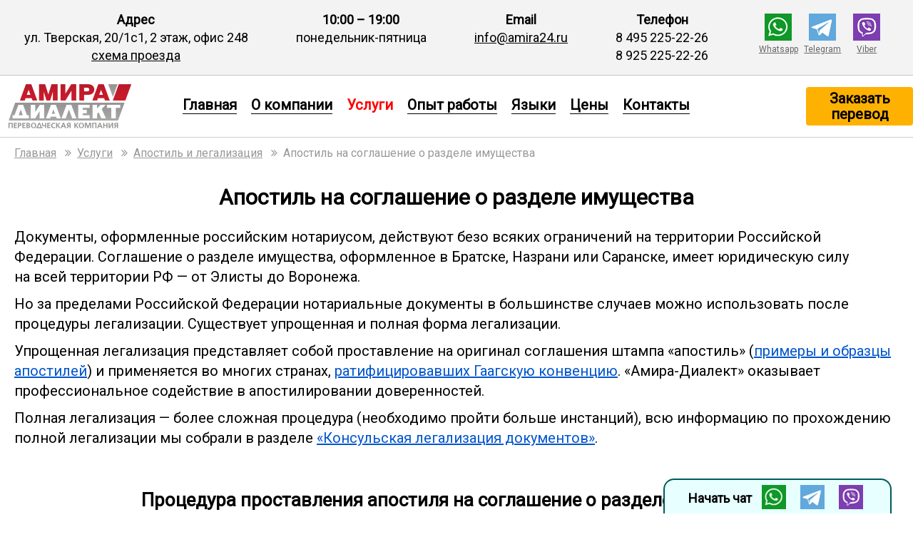

--- FILE ---
content_type: text/html; charset=UTF-8
request_url: https://www.amira24.ru/uslugi/apostil-i-legalizacija/soglashenie-o-razdele-imushhestva/
body_size: 8377
content:
<!DOCTYPE HTML PUBLIC "-//W3C//DTD HTML 4.01 Transitional//EN" "http://www.w3.org/TR/html4/loose.dtd">
<html>
<head>
<title>Апостиль на соглашение о разделе имущества в Москве от 3399 рублей | Амира-Диалект</title>
<meta http-equiv='Content-Type' content='text/html; charset=utf-8'>
<meta name='description' content='Поставим апостиль на соглашение о разделе имущества, оформленное нотариусом Москвы и Московской области. Все официально. Заберем и привезем документы.'>
<meta name='keywords' content='апостиль на соглашение о разделе имущества, апостилирование соглашения о разделе имущества'>
<meta name='author' content='www.amira24.ru'>
<meta name='robots' content='index, all'>
<meta name='viewport' content='width=device-width, initial-scale=1'>
<link rel='canonical' href='https://www.amira24.ru/uslugi/apostil-i-legalizacija/soglashenie-o-razdele-imushhestva/'/>
<link href='/favicon.ico' type='image/ico' rel='shortcut icon'>
<link rel="preconnect" href="https://fonts.googleapis.com">
<link rel="preconnect" href="https://fonts.gstatic.com" crossorigin>
<link href="https://fonts.googleapis.com/css2?family=Roboto&display=swap" rel="stylesheet"><link rel='stylesheet' href='/my_style/css/2023-style.css'>
<link rel='stylesheet' href='/my_style/css/2023-responsive.css'>
<link rel='stylesheet' href='/my_style/css/font-awesome.min.css' type='text/css' media='all' />
<script defer src='//api-maps.yandex.ru/2.1/?lang=ru-RU'></script>
<script defer src='/my_style/js/address/placemark_tverskaja.js'></script>
</head>
<body>
<div class='urgentnews'></div>
<div class='block-0'>
<div class='block-top-header'>
<div class='bth'><p class='bth-txt1'>Адрес</p><p class='bth-txt2'>ул. Тверская, 20/1с1, 2&nbsp;этаж, офис 248</p><p class='bth-txt2'><a href='/kontakty/' title='схема проезда' class='black-link'>схема проезда</a></p></div>
<div class='bth no-mobile-1200'><p class='bth-txt1'>10:00 – 19:00</p><p class='bth-txt2'>понедельник-пятница</p></div>
<div class='bth no-mobile-1200'><p class='bth-txt1'>Email</p><p class='bth-txt2'><a href='mailto:info@amira24.ru' class='black-link'>info@amira24.ru</a></p></div>
<div class='bth txt-nowrap'><p class='bth-txt1'>Телефон</p><p class='bth-txt2'>8 495 225-22-26</p><p class='bth-txt2'>8 925 225-22-26</p></div>
<div class='bth'>
<div class='bth-mess'>
<div class='bth-mess-1'><a href="https://wa.me/79252252226" title="написать в WhatsApp" class="no-link"><img src="/image/whatsapp-tm.gif"></a></div>
<div class='bth-mess-2'><a href="https://wa.me/79252252226" title="написать в WhatsApp" class='grey-link' href='#contact'>Whatsapp</a></div>
</div>
<div class='bth-mess'>
<div class='bth-mess-1'><a href="https://t.me/AmiraDialect" title="написать в Telegram" class="no-link"><img src="/image/telegram-tm.gif"></a></div>
<div class='bth-mess-2'><a href="https://t.me/AmiraDialect" title="написать в Telegram" class='grey-link' href='#contact'>Telegram</a></div>
</div>
<div class='bth-mess'>
<div class='bth-mess-1'><a href="https://viber.click/79252252226" title="написать в Viber" class="no-link"><img src="/image/viber-tm.gif"></a></div>
<div class='bth-mess-2'><a href="https://viber.click/79252252226" title="написать в Viber"  class='grey-link' href='#contact'>Viber</a></div>
</div>
<div class='bth-email'>
<div class='bth-email-1'><a href='mailto:info@amira24.ru' class='no-link'><img src="/image/menu/square-menu-mail-transparent.gif" class='bth-icon-mail'></a></div>
<div class='bth-email-2'><a href='mailto:info@amira24.ru' class='grey-link'>Почта</a></div>
</div></div>
</div>
<div class='block-1' itemscope="" itemtype="https://schema.org/SiteNavigationElement">
<a href='/' title='Амира-Диалект' class='no-link'><img src='/image/logo.gif' class='img-logo-link' alt='логотип Амира-Диалект' title='логотип Амира-Диалект'></a>
<input type="checkbox" id="burger-checkbox" class="burger-checkbox yes-mobile-700">
<label for="burger-checkbox" class="burger yes-mobile-700"></label>
<ul class='b1-menu-ul menu-list' itemprop="about" itemscope="" itemtype="https://schema.org/ItemList">
<li class="menu-item" itemprop="itemListElement" itemscope="" itemtype="https://schema.org/ItemList">
<a href='/?utm_source=indx_top_menu' title='Главная' class="menu-top" itemprop="url">Главная</a>
<meta itemprop="name" content="Главная" /></li>
<li class="menu-item" itemprop="itemListElement" itemscope="" itemtype="https://schema.org/ItemList">
<a href='/o-kompanii/?utm_source=indx_top_menu' title='О компании' class="menu-top" itemprop="url">О компании</a>
<meta itemprop="name" content="О компании" /></li>
<li class="menu-item" itemprop="itemListElement" itemscope="" itemtype="https://schema.org/ItemList">
<a class="active" title='Услуги'><span class='b1-item-on'>Услуги</span></a>
<meta itemprop="name" content="Услуги" /></li>
<li class="menu-item" itemprop="itemListElement" itemscope="" itemtype="https://schema.org/ItemList">
<a href='/opyt-raboty/?utm_source=indx_top_menu' title='Опыт работы' class="menu-top" itemprop="url">Опыт работы</a>
<meta itemprop="name" content="Опыт работы" /></li>
<li class="menu-item" itemprop="itemListElement" itemscope="" itemtype="https://schema.org/ItemList">
<a href='/jazyki/?utm_source=indx_top_menu' title='Цены' class="menu-top" itemprop="url">Языки</a>
<meta itemprop="name" content="Языки" /></li>
<li class="menu-item" itemprop="itemListElement" itemscope="" itemtype="https://schema.org/ItemList">
<a href='/ceny/?utm_source=indx_top_menu' title='Цены' class="menu-top" itemprop="url">Цены</a>
<meta itemprop="name" content="Цены" /></li>
<li class="menu-item" itemprop="itemListElement" itemscope="" itemtype="https://schema.org/ItemList">
<a href='/kontakty/?utm_source=indx_top_menu' title='Контакты' class="menu-top" itemprop="url">Контакты</a>
<meta itemprop="name" content="Контакты" />
<li class="menu-item no_yet_display yes-mobile-700" itemprop="itemListElement" itemscope="" itemtype="https://schema.org/ItemList">
<a href='/ceny/kak-sdelat-zakaz/?utm_source=indx_top_menu' title='Заказать перевод' class="menu-top b1-zol-mobil" itemprop="url">Заказать перевод</a>
<meta itemprop="name" content="Заказать перевод" />
</li>
</ul>
<div class='b1-zol no-mobile-700'><a href='/ceny/kak-sdelat-zakaz/' class='no-link-black' title='Заказать перевод'>Заказать перевод</a></div>
</div><div class='b-int-1'>
<div class='navig-line'>
<ul itemscope="" itemtype="http://schema.org/BreadcrumbList">
<li itemprop="itemListElement" itemscope="" itemtype="http://schema.org/ListItem"><a href="/" title="Бюро переводов в Москве" itemprop="item"><span itemprop="name">Главная</span><meta itemprop="position" content="0"></a></li>
<li itemprop="itemListElement" itemscope="" itemtype="http://schema.org/ListItem"><a href="/uslugi/" title="Услуги" itemprop="item"><span itemprop="name">Услуги</span><meta itemprop="position" content="1"></a></li>
<li itemprop="itemListElement" itemscope="" itemtype="http://schema.org/ListItem"><a href="/uslugi/apostil-i-legalizacija/" title="Апостиль и легализация" itemprop="item"><span itemprop="name">Апостиль и легализация</span><meta itemprop="position" content="2"></a></li>
<li itemprop="itemListElement" itemscope="" itemtype="http://schema.org/ListItem"><a class="active" itemprop="item"><span itemprop="name">Апостиль на&nbsp;соглашение о разделе имущества</span><meta itemprop="position" content="3"></a></li>
</ul></div>
<div class='bi1-1'>
<h1 class='h1-int'>Апостиль на&nbsp;соглашение о разделе имущества</h1>
<div class='bi1-thin-text'>
<p>Документы, оформленные российским нотариусом, действуют безо всяких ограничений на&nbsp;территории Российской Федерации. Соглашение о разделе имущества, оформленное в&nbsp;Братске, Назрани или Саранске, имеет юридическую силу на&nbsp;всей территории РФ&nbsp;&mdash; от&nbsp;Элисты до&nbsp;Воронежа.</p>
<p>Но&nbsp;за&nbsp;пределами Российской Федерации нотариальные документы в&nbsp;большинстве случаев можно использовать после процедуры легализации. Существует упрощенная и&nbsp;полная форма легализации.</p>
<p>Упрощенная легализация представляет собой проставление на&nbsp;оригинал соглашения штампа &laquo;апостиль&raquo; (<a href='/uslugi/apostil-i-legalizacija/primery-i-obrazcy-apostilej/' title='Примеры и образцы апостилей'>примеры и&nbsp;образцы апостилей</a>) и&nbsp;применяется во&nbsp;многих странах, <a href='/uslugi/apostil-i-legalizacija/gaagskaja-konvencija/' title='список стран, подписавших Гаагскую конвенцию'>ратифицировавших Гаагскую конвенцию</a>. &laquo;Амира-Диалект&raquo; оказывает профессиональное содействие в&nbsp;апостилировании доверенностей.</p>
<p>Полная легализация&nbsp;&mdash; более сложная процедура (необходимо пройти больше инстанций), всю информацию по&nbsp;прохождению полной легализации мы&nbsp;собрали в&nbsp;разделе <a href='/uslugi/apostil-i-legalizacija/polnaja-konsulskaja-legalizacija/' title='Полная консульская легализация'>&laquo;Консульская легализация документов&raquo;</a>.</p>
<h2 class='h2_int'>Процедура проставления апостиля на&nbsp;соглашение о разделе имущества</h2>
<p>Получить апостиль на&nbsp;соглашение совсем несложно, если вы&nbsp;обратитесь за&nbsp;помощью в&nbsp;компанию &laquo;Амира-Диалект&raquo;. Процедура апостилирования соглашения выглядит следующим образом:</p>
<div class='bi1-step-w100'>
<div class='bi1-step-icon no-mobile-800'><i class='fa fa-file-image-o fa-3x'></i></div>
<div class='bi1-step-text'><span class='txt-br-130'>Шаг&nbsp;1.</span> <br>Вы&nbsp;передаете или пересылаете нам соглашение о разделе имущества. Если вы&nbsp;в&nbsp;Москве&nbsp;&mdash; ждем вас в&nbsp;любом из&nbsp;наших офисов. Если вы&nbsp;не&nbsp;в&nbsp;Москве&nbsp;&mdash; сперва попросим вас прислать скан. Если соглашение о разделе имущества на&nbsp;нескольких листах&nbsp;&mdash; нужно будет отсканировать все страницы, даже пустые. Подойдут и&nbsp;фотографии, если все будет четко видно. Документы можно прислать на&nbsp;электронную почту, <a href='/ceny/kak-sdelat-zakaz/' title='мессенджеры'>загрузить на&nbsp;сайт</a> или прямо отcюда написать в&nbsp;<a href='https://wa.me/79252252226'>whatsapp</a>, <a href='https://viber.click/79252252226'>viber</a>, <a href='https://t.me/AmiraDialect'>telegram</a>.</div>
</div>
<div class='bi1-step-w100'>
<div class='bi1-step-icon no-mobile-800'><i class='fa fa-times-circle fa-3x'></i></div>
<div class='bi1-step-text'><span class='txt-br-130'>Шаг&nbsp;2.</span> <br>На&nbsp;этом этапе отсеиваем явный брак. Размытая гербовая печать, отсутствие подписи нотариуса, явные технические ошибки нотариуса при оформлении соглашения&nbsp;&mdash; все это, к&nbsp;сожалению, не&nbsp;позволит поставить апостиль.</div>
</div>
<div class='bi1-step-w100'>
<div class='bi1-step-icon no-mobile-800'><i class='fa fa-comments-o fa-3x'></i></div>
<div class='bi1-step-text'><span class='txt-br-130'>Шаг&nbsp;3.</span> <br>Согласовываем с&nbsp;вами срок и&nbsp;стоимость работы.</div>
</div>
<div class='bi1-step-w100'>
<div class='bi1-step-icon no-mobile-800'><i class='fa fa-clock-o fa-3x'></i></div>
<div class='bi1-step-text'><span class='txt-br-130'>Шаг&nbsp;4.</span> <br>Теперь ваше соглашение о разделе имущества&nbsp;&mdash; в&nbsp;надежных руках сотрудников &laquo;Амира-Диалект&raquo;.</div>
</div>
<div class='bi1-step-w100'>
<div class='bi1-step-icon no-mobile-800'><i class='fa fa-flag-checkered fa-3x'></i></div>
<div class='bi1-step-text'><span class='txt-br-130'>Шаг&nbsp;5.</span> <p>В&nbsp;назначенное время выдаем вам соглашение с&nbsp;апостилем. Апостилированноое соглашение может быть передано как лично, так и&nbsp;через курьерскую службу.</p>
</div>
</div>
<p>Апостиль на&nbsp;соглашение о разделе имущества оформляется без доверенности. Все, что вам нужно сделать, чтобы апостилировать документ через &laquo;Амира-Диалект&raquo;&nbsp;&mdash; предоставить нам сам оригинал и&nbsp;через считанные дни получить легализованные бумаги на&nbsp;руки.</p>
<h2 class='h2_int'>Стоимость апостиля на&nbsp;соглашение о разделе имущества</h2>
<div class='price-int-3col'>
<div class='price-int-3col-wrap no-mobile-800'>
<div class='price-int-3col-doc txt-br'>Услуга</div>
<div class='price-int-3col-to-rus txt-br'>Стоимость</div>
<div class='price-int-3col-from-rus txt-br'>Срок выполнения</div>
</div>
<div class='price-int-3col-wrap'>
<div class='price-int-3col-doc'>Апостиль на соглашение о разделе имущества</div>
<div class='price-int-3col-to-rus'>3399</div>
<div class='price-int-3col-from-rus'>20-23 дня</div>
</div>
<div class='price-int-3col-wrap'>
<div class='price-int-3col-doc'>Апостиль на соглашение о разделе имущества, от 3 документов*</div>
<div class='price-int-3col-to-rus'>3499</div>
<div class='price-int-3col-from-rus'>7-9 дней</div>
</div>
<div class='price-int-3col-wrap'>
<div class='price-int-3col-doc'>Апостиль на соглашение о разделе имущества</div>
<div class='price-int-3col-to-rus'>3900</div>
<div class='price-int-3col-from-rus'>7-9 дней</div>
</div>
<div class='price-int-3col-wrap'>
<div class='price-int-3col-doc txt-red'>В стоимость уже включена пошлина 2500 руб.</div>
<div class='price-int-3col-to-rus'></div>
<div class='price-int-3col-from-rus'></div>
</div>
<div class='price-int-3col-info'>Стоимость апостиля 3499 руб. действует при размещении заказа, в котором на проставление апостиля единовременно сдаются 3 и более нотариальных докуменов. Стоимость указана за 1 документ. В таблице указаны рабочие дни.</div>
</div>
<h2 class='h2_int'>Если вы&nbsp;не&nbsp;в&nbsp;России</h2>
<p>Наша услуга идеально подходит гражданам&nbsp;РФ, находящимся за&nbsp;рубежом и&nbsp;столкнувшимся с&nbsp;необходимостью апостилировать соглашение о разделе имущества. Обращение в&nbsp;компанию &laquo;Амира-Диалект&raquo; позволит сберечь немало времени и&nbsp;избежать серьезных трат на&nbsp;организацию поездки в&nbsp;Россию за&nbsp;апостилем. Мы&nbsp;с&nbsp;готовностью помогаем и&nbsp;тем, кто сейчас находится в&nbsp;РФ, но&nbsp;не&nbsp;имеет возможности заниматься этим вопросом самостоятельно.</p>
<p>Ни&nbsp;одно переводческое агентство, ни&nbsp;одно бюро переводов самостоятельно не&nbsp;ставит апостиль. Правом проставления апостиля наделены только государственные учреждения. Апостиль на&nbsp;нотариальные документы ставит Управление юстиции. Переводческие агентства оказывают консультационно-организационную помощь&nbsp;&mdash; консультируют по&nbsp;возможности проставления апостиля, относят документы в&nbsp;Управление юстиции, оплачивают государственную пошлину в&nbsp;банке, забирают готовый документ с&nbsp;апостилем.</p>
<div class='our-spoiler'>
<h2 class='h2_int'>Вопросы и&nbsp;ответы по&nbsp;апостилю</h2>
<details>
<summary>Как выглядит апостиль на соглашении о разделе имущества?</summary>
<p>Апостиль может быть распечатан на обороте соглашения о разделе имущества, а может быть прикреплен в виде отдельного листа А4. Кстати, на нашем сайте можете посмотреть <a href='/uslugi/apostil-i-legalizacija/primery-i-obrazcy-apostilej/' title='Примеры и образцы апостилей'>примеры апостилей</a>.</p>
</details>
<details>
<summary>Как сделать и получить апостиль на соглашение о разделе имущества?</summary>
<p>Поставить апостиль на соглашение о разделе имущества может только вышестоящая государственная организация – Управление юстиции. Бюро переводов, агентства и прочие посредники оказывают лишь организационные услуги: оплачивают пошлину в банке, сдают документы в Управлении юстиции, затем получают готовые документы.</p>
<p>Сама процедура достаточно простая: сперва оплачиваете пошлину в банке, с документом и квитанцией об оплате обращаетесь в Управление юстиции, сдаете документы и получаете расписку с указанием даты выдачи. С распиской приходите в Управление юстиции и получаете готовый документ.</p>
</details>
<details>
<summary>Как проверить апостиль соглашения о разделе имущества на подлинность?</summary>
<p>В настоящее время рядом с апостилем распечатывается qr-код и ссылка для онлайн проверки подлинности апостиля на соглашении о разделе имущества. Если апостиль ставили давно – то qr-кода там не будет (раньше делали без qr-кода) и проверить подлинность апостиля онлайн не выйдет.</p>
</details>
<details>
<summary>Сколько стоит апостиль на соглашение о разделе имущества?</summary>
<p>Государственная пошлина – 2500 руб. за каждый апостиль. Дополнительно оплачивается вознаграждение бюро переводов за организационную работу.</p>
</details>
<details>
<summary>Сколько действует апостиль соглашения о разделе имущества?</summary>
<p>У апостиля на соглашении о разделе имущества нет срока действия. Пока действует исходный документ (соглашение о разделе имущества), действует и апостиль.</p>
</details>
</div>
<h2 class='h2_int'>Почему стоит обратиться к&nbsp;нам?</h2>
<p>Уже много лет наша компания оказывает услуги в&nbsp;сфере переводов и&nbsp;легализации документов. Мы&nbsp;гарантируем:<br>
<strong>Профессиональный подход к&nbsp;делу.</strong> Благодаря большому опыту в&nbsp;легализации документов мы&nbsp;быстро апостилируем ваши нотариальные документы.<br>
<strong>Комплексное решение задачи.</strong> Помимо услуги проставления апостиля на&nbsp;нотариальные документа, мы&nbsp;(при необходимости) можем осуществить истребование документов, нотариальное заверение копий, перевод документа с&nbsp;его последующим удостоверением у&nbsp;нотариуса. Таким образом, вы&nbsp;можете получить решение стоящей перед вами задачи из&nbsp;одних рук.<br>
<strong>Высокий уровень сервиса.</strong> Мы&nbsp;обеспечиваем нашим заказчикам комфортное сотрудничество с&nbsp;нами, начиная со&nbsp;способов оформления и&nbsp;оплаты заказа и&nbsp;заканчивая способами доставки легализованных документов.</p>
<p>Обращайтесь к&nbsp;нам, и&nbsp;мы&nbsp;поможем оформить апостиль на&nbsp;соглашение о разделе имущества быстро и&nbsp;профессионально.</p>
<div class='tab-4col-wrap'>
<div class='tab-4col-head'>Рассчитать стоимость / оформить заказ</div>
<div class='tab-4col'>
<div class='tab-4col-25'><strong>В&nbsp;офисе</strong><br>ул. Тверская, дом 20/1с1, вход со&nbsp;стороны Настасьинского переулка, д.&nbsp;1, 2&nbsp;этаж, офис 248 (<a href='/kontakty/'>схема проезда</a>).</div>
<div class='tab-4col-25'><strong>По&nbsp;телефону</strong><br>8 (495) 225-22-26 (с&nbsp;10&nbsp;до&nbsp;19&nbsp;по&nbsp;Мск)<br>
</div>
</div><div class='tab-4col'>
<div class='tab-4col-25'><strong>На сайте / по почте</strong><br><a href='/ceny/kak-sdelat-zakaz/'>Отправить заявку онлайн</a> или написать по&nbsp;электронной почте <a href='mailto:info@amira24.ru'>info@amira24.ru</a></div>
<div class='tab-4col-25'><strong>Через&nbsp;мессенджеры</strong><br>Написать в&nbsp;чат<br>
<a href='https://wa.me/79252252226' title='написать в WhatsApp' class='no-link'><img src='/image/whatsapp-tm.gif' alt='' title='' class='b12-mess-wa'></a>
<a href='https://t.me/AmiraDialect' title='написать в Telegram' class='no-link'><img src='/image/telegram-tm.gif' alt='' title='' class='b12-mess-tg'></a>
<a href='https://viber.click/79252252226' title='написать в Viber' class='no-link'><img src='/image/viber-tm.gif' alt='' title='' class='b12-mess-vi'></a>
</div>
</div></div></div>
<div class='map-and-contact'>
<div id='map-tv' class='map-and-contact-left'></div>
<div class='map-and-contact-right'>
<p>Метро &laquo;Тверская&raquo;, &laquo;Пушкинская&raquo;, &laquo;Чеховская&raquo;, улица Тверская, дом&nbsp;20 (вход со&nbsp;стороны Настасьинского переулка, дом 1), 2 этаж, офис 248.</p>
<p>Офис открыт с понедельника по пятницу с 10:00 до 19:00 (перерыв с 14:30 до 15:30). Суббота и воскресенье — выходные дни.</p>
<p>Схема проезда от станций метро: <a href='/kontakty/tverskaja/' title='офис на Тверской'>&laquo;Тверская&raquo;</a>, <a href='/kontakty/pushkinskaja/' title='офис на Пушкинской'>&laquo;Пушкинская&raquo;</a>, <a href='/kontakty/chehovskaja/' title='офис на Чеховской'>&laquo;Чеховская&raquo;</a>.</p>
</div>
</div>
<div class='our-feedback'>
<p class='our-feedback-name'>Амира-Диалект</p>
<p class='txt-yell'><i class='fa fa-star txt-padd-0-3'></i><i class='fa fa-star txt-padd-0-3'></i><i class='fa fa-star txt-padd-0-3'></i><i class='fa fa-star txt-padd-0-3'></i><i class='fa fa-star-half-o txt-padd-0-3'></i><span class='txt-black txt-b'>&nbsp;&nbsp;4,6</span></p>
<p class='our-feedback-see'>
Посмотреть или оставить отзыв можно на:<br>
<a href='https://yandex.ru/maps/org/byuro_perevodov/1104810571/' title='отзывы на Яндекс.Картах' rel='nofollow' target='_blank'>Яндекс.Картах</a>&nbsp;<img src='/image/menu/popup.gif' alt='откроется в новом окне' title='откроется в новом окне'><br>
<a href='https://maps.app.goo.gl/mC5hUFLUq5bToFGJ6' title='отзывы на Гугл.Картах' rel='nofollow' target='_blank'>Гугл.Картах</a>&nbsp;<img src='/image/menu/popup.gif' alt='откроется в новом окне' title='откроется в новом окне'><br>
<a href='https://2gis.ru/moscow/firm/4504127908409785' title='отзывы на 2Gis' rel='nofollow' target='_blank'>2Gis</a>&nbsp;<img src='/image/menu/popup.gif' alt='откроется в новом окне' title='откроется в новом окне'>
</p>
</div></div>
</div>
<div class='menu-down'>
<div class='menu-down-block'>
<p class='menu-down-head'><a href='/o-kompanii/' title='О компании'>О компании</a></p>
<p class='menu-down-txt'><a href='/o-kompanii/korporativnaja-kultura/kachestvo-raboty/' title='Качество работы'>Качество работы</a></p>
<p class='menu-down-txt'><a href='/o-kompanii/korporativnaja-kultura/konfidencialnost/' title='Конфиденциальность'>Конфиденциальность</a></p>
<p class='menu-down-txt'><a href='/o-kompanii/korporativnaja-kultura/tehnologija-perevoda/' title='Технология перевода'>Технология перевода</a></p>
</div>
<div class='menu-down-block'>
<p class='menu-down-head'><a href='/uslugi/' title='Услуги'>Услуги</a></p>
<p class='menu-down-txt'><a href='/uslugi/pismennyj-perevod/' title='Письменный перевод'>Письменный перевод</a></p>
<p class='menu-down-txt'><a href='/uslugi/ustnyj-perevod/' title='Устный перевод'>Устный перевод</a></p>
<p class='menu-down-txt'><a href='/uslugi/notarialnyj-perevod/' title='Нотариальный перевод'>Нотариальный перевод</a></p>
<p class='menu-down-txt'><a href='/uslugi/apostil-i-legalizacija/' title='Апостиль и легализация'>Апостиль и легализация</a></p>
</div>
<div class='menu-down-block'>
<p class='menu-down-head'><a href='/opyt-raboty/' title='Опыт работы'>Опыт работы</a></p>
<p class='menu-down-txt'><a href='/opyt-raboty/obrazcy-perevodov/' title='Образцы переводов'>Образцы переводов</a></p>
<p class='menu-down-txt'><a href='/opyt-raboty/osnovnye-klienty/' title='Основные клиенты'>Основные клиенты</a></p>
<p class='menu-down-txt'><a href='/opyt-raboty/otzyvy-o-rabote/' title='Отзывы о работе'>Отзывы о работе</a></p>
</div>
<div class='menu-down-block'>
<p class='menu-down-head'><a href='/jazyki/' title='Языки'>Языки</a></p>
<p class='menu-down-txt'><a href='/jazyki/anglijskij/' title='Английский'>Английский</a></p>
<p class='menu-down-txt'><a href='/jazyki/nemeckij/' title='Немецкий'>Немецкий</a></p>
<p class='menu-down-txt'><a href='/jazyki/francuzskij/' title='Французский'>Французский</a></p>
<p class='menu-down-txt'><a href='/jazyki/ispanskij/' title='Испанский'>Испанский</a></p>
<p class='menu-down-txt'><a href='/jazyki/italjanskij/' title='Итальянский'>Итальянский</a></p>
<p class='menu-down-txt'><a href='/jazyki/' title='Список всех языков'>Список всех языков</a></p>
</div>
<div class='menu-down-block'>
<p class='menu-down-head'><a href='/ceny/' title='Цены'>Цены</a></p>
<p class='menu-down-txt'><a href='/ceny/kak-sdelat-zakaz/' title='Как оформить заказ'>Как оформить заказ</a></p>
</div>
<div class='menu-down-block'>
<p class='menu-down-head'><a href='/kontakty/' title='Контакты'>Контакты</a></p>
<p class='menu-down-txt'><a href='/kontakty/tverskaja/' title='офис на Тверской'>офис на Тверской</a></p>
</div>
</div>
<div class='contact-down'>
<p>ООО &laquo;Амира-Диалект&raquo;, ИНН 7702262088, ОГРН 1027700308041<br>
Адрес для корреспонденции&nbsp;&mdash; 129090, Россия, г. Москва, проспект Мира, дом&nbsp;19, строение 1, 2&nbsp;этаж, помещение&nbsp;1, комната&nbsp;18<br>
<a href='/uslovija-ispolzovanija-sajta/?from=footer_link' title='Условия использования сайта'>Условия использования сайта</a></p>
</div><!-- Yandex.Metrika counter -->
<script async type="text/javascript" >
   (function(m,e,t,r,i,k,a){m[i]=m[i]||function(){(m[i].a=m[i].a||[]).push(arguments)};
   m[i].l=1*new Date();k=e.createElement(t),a=e.getElementsByTagName(t)[0],k.async=1,k.src=r,a.parentNode.insertBefore(k,a)})
   (window, document, "script", "https://mc.yandex.ru/metrika/tag.js", "ym");

   ym(94506, "init", {
        clickmap:true,
        trackLinks:true,
        accurateTrackBounce:true,
        webvisor:true
   });
</script>
<noscript><div><img src="https://mc.yandex.ru/watch/94506" style="position:absolute; left:-9999px;" alt="" /></div></noscript>
<!-- /Yandex.Metrika counter -->
<script async type='text/javascript'>
var gaJsHost = (('https:' == document.location.protocol) ? 'https://ssl.' : 'http://www.');
document.write(unescape('%3Cscript src='' + gaJsHost + 'google-analytics.com/ga.js' type='text/javascript'%3E%3C/script%3E'));
</script>
<script async type='text/javascript'>
try {
var pageTracker = _gat._getTracker('UA-8296013-1');
pageTracker._trackPageview();
} catch(err) {}</script>&#32;&#32;&#32;<div class='bottom-mess'>
<div class='bttm-mess-text'>Начать чат </div>
<div class='bttm-mess-icon'><a href="https://wa.me/79252252226" title="написать в WhatsApp" class="no-link"><img src="/image/whatsapp-tm.gif" class="bttm-mess-img"></a></div>
<div class='bttm-mess-icon'><a href="https://t.me/AmiraDialect" title="написать в Telegram" class="no-link"><img src="/image/telegram-tm.gif" class="bttm-mess-img"></a></div>
<div class='bttm-mess-icon'><a href="https://viber.click/79252252226" title="написать в Viber" class="no-link"><img src="/image/viber-tm.gif" class="bttm-mess-img"></a></div>
</div></div>
</body>
</html>